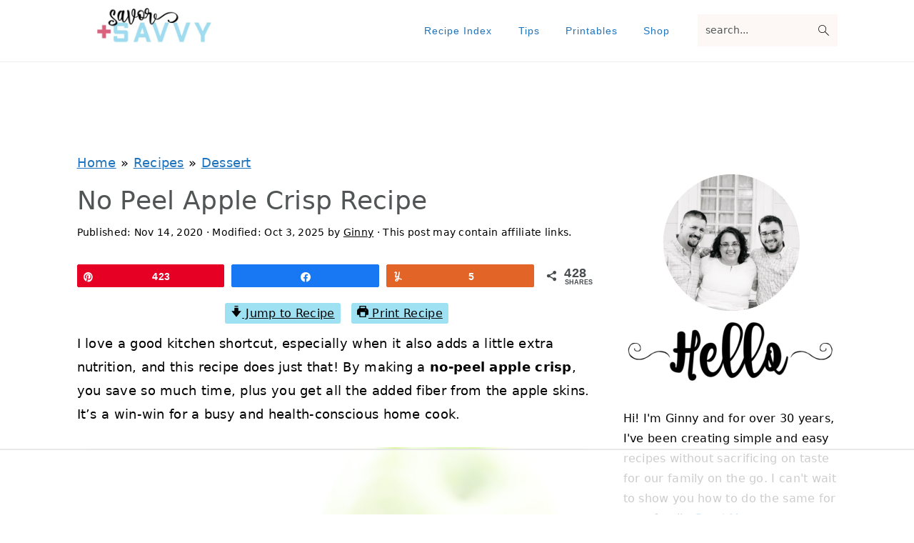

--- FILE ---
content_type: text/html
request_url: https://api.intentiq.com/profiles_engine/ProfilesEngineServlet?at=39&mi=10&dpi=936734067&pt=17&dpn=1&iiqidtype=2&iiqpcid=e5adbf76-43d9-47b4-81ec-51fa89dd60f1&iiqpciddate=1768855368605&pcid=0fba8d64-d18e-4492-bd17-5cf79cd44849&idtype=3&gdpr=0&japs=false&jaesc=0&jafc=0&jaensc=0&jsver=0.33&testGroup=A&source=pbjs&ABTestingConfigurationSource=group&abtg=A&vrref=https%3A%2F%2Fsavorandsavvy.com
body_size: 53
content:
{"abPercentage":97,"adt":1,"ct":2,"isOptedOut":false,"data":{"eids":[]},"dbsaved":"false","ls":true,"cttl":86400000,"abTestUuid":"g_181e2c28-c58c-40cb-9ed9-b5c84833a7ea","tc":9,"sid":962614622}

--- FILE ---
content_type: text/html; charset=utf-8
request_url: https://www.google.com/recaptcha/api2/aframe
body_size: 267
content:
<!DOCTYPE HTML><html><head><meta http-equiv="content-type" content="text/html; charset=UTF-8"></head><body><script nonce="10LER7vui4e_UQlRuxWgBQ">/** Anti-fraud and anti-abuse applications only. See google.com/recaptcha */ try{var clients={'sodar':'https://pagead2.googlesyndication.com/pagead/sodar?'};window.addEventListener("message",function(a){try{if(a.source===window.parent){var b=JSON.parse(a.data);var c=clients[b['id']];if(c){var d=document.createElement('img');d.src=c+b['params']+'&rc='+(localStorage.getItem("rc::a")?sessionStorage.getItem("rc::b"):"");window.document.body.appendChild(d);sessionStorage.setItem("rc::e",parseInt(sessionStorage.getItem("rc::e")||0)+1);localStorage.setItem("rc::h",'1768855381851');}}}catch(b){}});window.parent.postMessage("_grecaptcha_ready", "*");}catch(b){}</script></body></html>

--- FILE ---
content_type: text/css
request_url: https://ads.adthrive.com/sites/5a34033c8ac4782ea934ad9a/ads.min.css
body_size: 523
content:
.adthrive-content,
.adthrive-recipe,
.adthrive-below-post {
  min-height: 350px !important;
}

.adthrive-device-desktop .adthrive-recipe,
.adthrive-device-tablet .adthrive-recipe {
float: right;
clear: right;
margin-left: 10px;
}

/* White Background For Mobile Sticky Video Player */
.adthrive-collapse-mobile-background {
background-color: #fff!important;
}
.adthrive-top-collapse-close > svg > * {
stroke: black;
font-family: sans-serif;
}
.adthrive-top-collapse-wrapper-video-title,
.adthrive-top-collapse-wrapper-bar a a.adthrive-learn-more-link {
color: #000!important;
}
/* END White Background For Mobile Sticky Video Player */

--- FILE ---
content_type: text/plain
request_url: https://rtb.openx.net/openrtbb/prebidjs
body_size: -223
content:
{"id":"79cedf77-1938-44d2-a14f-18e3f18629e2","nbr":0}

--- FILE ---
content_type: text/plain; charset=UTF-8
request_url: https://at.teads.tv/fpc?analytics_tag_id=PUB_17002&tfpvi=&gdpr_consent=&gdpr_status=22&gdpr_reason=220&ccpa_consent=&sv=prebid-v1
body_size: 56
content:
MThhYzM1ZWItMWZhYy00OWE3LWEwYzItNzMxOWVjZjFiNTc2IzctNg==

--- FILE ---
content_type: text/plain
request_url: https://rtb.openx.net/openrtbb/prebidjs
body_size: -223
content:
{"id":"3e9c2ca3-cf81-4676-b70b-a34b77f16598","nbr":0}

--- FILE ---
content_type: text/plain
request_url: https://rtb.openx.net/openrtbb/prebidjs
body_size: -223
content:
{"id":"8a3c5669-aef2-431b-9f9a-19984b6168e2","nbr":0}

--- FILE ---
content_type: text/plain
request_url: https://rtb.openx.net/openrtbb/prebidjs
body_size: -84
content:
{"id":"3f92ef33-0e08-4a0a-b2e8-c0a8821ef462","nbr":0}

--- FILE ---
content_type: text/plain
request_url: https://rtb.openx.net/openrtbb/prebidjs
body_size: -223
content:
{"id":"1da5a956-3937-46b1-8ae0-096879efe35b","nbr":0}

--- FILE ---
content_type: text/plain
request_url: https://rtb.openx.net/openrtbb/prebidjs
body_size: -223
content:
{"id":"de6ce2ba-7b05-430e-9095-5c5390ac66be","nbr":0}

--- FILE ---
content_type: text/plain
request_url: https://rtb.openx.net/openrtbb/prebidjs
body_size: -223
content:
{"id":"92b33cc7-e2b4-4b0e-937c-abbb400fc2e0","nbr":0}

--- FILE ---
content_type: text/plain
request_url: https://rtb.openx.net/openrtbb/prebidjs
body_size: -223
content:
{"id":"6c4605ae-6396-4317-ab14-e188d0e10b47","nbr":0}

--- FILE ---
content_type: text/plain
request_url: https://rtb.openx.net/openrtbb/prebidjs
body_size: -223
content:
{"id":"5ee6e6cb-4891-4142-a896-32907e055199","nbr":0}

--- FILE ---
content_type: text/plain
request_url: https://rtb.openx.net/openrtbb/prebidjs
body_size: -223
content:
{"id":"be83046b-d04e-4d25-a142-7d4a60aac907","nbr":0}

--- FILE ---
content_type: text/plain
request_url: https://rtb.openx.net/openrtbb/prebidjs
body_size: -223
content:
{"id":"cf0f5ced-c63b-40af-a20b-071ebb794913","nbr":0}

--- FILE ---
content_type: text/plain
request_url: https://rtb.openx.net/openrtbb/prebidjs
body_size: -223
content:
{"id":"56d157aa-d04a-4d22-be70-84164f57e350","nbr":0}

--- FILE ---
content_type: text/plain
request_url: https://rtb.openx.net/openrtbb/prebidjs
body_size: -223
content:
{"id":"26218168-9a27-4bd4-9cce-94f0424f66db","nbr":0}